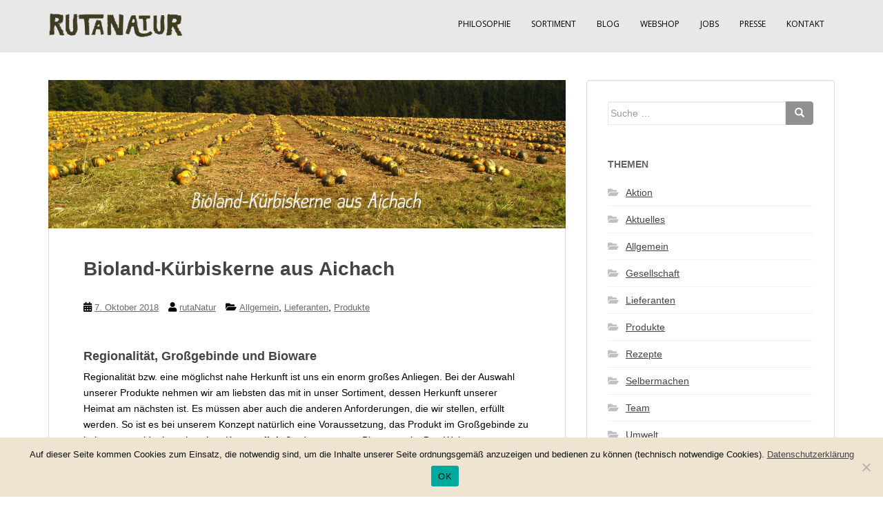

--- FILE ---
content_type: text/html; charset=UTF-8
request_url: https://rutanatur.de/2018-10-bioland-kuerbiskerne-aus-aichach/
body_size: 13770
content:
<!doctype html>
<!--[if !IE]>
<html class="no-js non-ie" lang="de"> <![endif]-->
<!--[if IE 7 ]>
<html class="no-js ie7" lang="de"> <![endif]-->
<!--[if IE 8 ]>
<html class="no-js ie8" lang="de"> <![endif]-->
<!--[if IE 9 ]>
<html class="no-js ie9" lang="de"> <![endif]-->
<!--[if gt IE 9]><!-->
<html class="no-js" lang="de"> <!--<![endif]-->
<head>
<meta charset="UTF-8">
<meta name="viewport" content="width=device-width, initial-scale=1">
<link rel="profile" href="http://gmpg.org/xfn/11">
<link rel="pingback" href="https://rutanatur.de/xmlrpc.php">

<link rel="shortcut icon" href="//rutanatur.de/favicon.ico" type="image/x-icon" />
<!--<link rel="shortcut icon" href="//rutanatur.de/images/android-icon.png" sizes="196x196" />
    <link rel="apple-touch-icon" href="//rutanatur.de/images/apple-touch-icon.png" />-->
<link rel="apple-touch-icon-precomposed" href="//rutanatur.de/images/apple-touch-icon.png" />
<meta name="msapplication-square70x70logo" content="//rutanatur.de/images/smalltile.png" />
<meta name="msapplication-square150x150logo" content="//rutanatur.de/images/mediumtile.png" />
<meta name="msapplication-wide310x150logo" content="//rutanatur.de/images/widetile.png" />
<meta name="msapplication-square310x310logo" content="//rutanatur.de/images/largetile.png" />

<meta name='robots' content='index, follow, max-image-preview:large, max-snippet:-1, max-video-preview:-1' />
	<style>img:is([sizes="auto" i], [sizes^="auto," i]) { contain-intrinsic-size: 3000px 1500px }</style>
	
	<!-- This site is optimized with the Yoast SEO plugin v26.4 - https://yoast.com/wordpress/plugins/seo/ -->
	<title>Bioland-Kürbiskerne aus Aichach - rutaNatur %</title>
	<meta name="description" content="Bioland-Kürbiskerne aus Aichach - Anforderungen erfüllt: Regionalität, Großgebinde, Bioware und angemessener logistischer Aufwand" />
	<link rel="canonical" href="https://rutanatur.de/2018-10-bioland-kuerbiskerne-aus-aichach/" />
	<meta property="og:locale" content="de_DE" />
	<meta property="og:type" content="article" />
	<meta property="og:title" content="Bioland-Kürbiskerne aus Aichach" />
	<meta property="og:description" content="Unverpackte Bioland-Kürbiskerne aus Aichach bei Augsburg" />
	<meta property="og:url" content="https://rutanatur.de/2018-10-bioland-kuerbiskerne-aus-aichach/" />
	<meta property="og:site_name" content="rutaNatur" />
	<meta property="article:publisher" content="https://www.facebook.com/rutanatur" />
	<meta property="article:published_time" content="2018-10-07T10:26:59+00:00" />
	<meta property="article:modified_time" content="2022-11-07T18:44:15+00:00" />
	<meta property="og:image" content="https://rutanatur.de/wp-content/uploads/2018/10/BiolandhofSchmidPeter_1200x630.jpg" />
	<meta property="og:image:width" content="1200" />
	<meta property="og:image:height" content="630" />
	<meta property="og:image:type" content="image/jpeg" />
	<meta name="author" content="rutaNatur" />
	<meta name="twitter:card" content="summary_large_image" />
	<meta name="twitter:description" content="Unverpackte Bioland-Kürbiskerne aus Aichach bei Augsburg" />
	<meta name="twitter:image" content="https://rutanatur.de/wp-content/uploads/2018/10/BiolandhofSchmidPeter_480x480.jpg" />
	<meta name="twitter:creator" content="@rutanatur" />
	<meta name="twitter:site" content="@rutanatur" />
	<meta name="twitter:label1" content="Verfasst von" />
	<meta name="twitter:data1" content="rutaNatur" />
	<meta name="twitter:label2" content="Geschätzte Lesezeit" />
	<meta name="twitter:data2" content="2 Minuten" />
	<script type="application/ld+json" class="yoast-schema-graph">{"@context":"https://schema.org","@graph":[{"@type":"WebPage","@id":"https://rutanatur.de/2018-10-bioland-kuerbiskerne-aus-aichach/","url":"https://rutanatur.de/2018-10-bioland-kuerbiskerne-aus-aichach/","name":"Bioland-Kürbiskerne aus Aichach - rutaNatur %","isPartOf":{"@id":"https://rutanatur.de/#website"},"primaryImageOfPage":{"@id":"https://rutanatur.de/2018-10-bioland-kuerbiskerne-aus-aichach/#primaryimage"},"image":{"@id":"https://rutanatur.de/2018-10-bioland-kuerbiskerne-aus-aichach/#primaryimage"},"thumbnailUrl":"https://rutanatur.de/wp-content/uploads/2018/10/BiolandhofSchmidPeter_Banner.jpg","datePublished":"2018-10-07T10:26:59+00:00","dateModified":"2022-11-07T18:44:15+00:00","author":{"@id":"https://rutanatur.de/#/schema/person/30b43a4fb18cf383e31b23c123513514"},"description":"Bioland-Kürbiskerne aus Aichach - Anforderungen erfüllt: Regionalität, Großgebinde, Bioware und angemessener logistischer Aufwand","breadcrumb":{"@id":"https://rutanatur.de/2018-10-bioland-kuerbiskerne-aus-aichach/#breadcrumb"},"inLanguage":"de","potentialAction":[{"@type":"ReadAction","target":["https://rutanatur.de/2018-10-bioland-kuerbiskerne-aus-aichach/"]}]},{"@type":"ImageObject","inLanguage":"de","@id":"https://rutanatur.de/2018-10-bioland-kuerbiskerne-aus-aichach/#primaryimage","url":"https://rutanatur.de/wp-content/uploads/2018/10/BiolandhofSchmidPeter_Banner.jpg","contentUrl":"https://rutanatur.de/wp-content/uploads/2018/10/BiolandhofSchmidPeter_Banner.jpg","width":1920,"height":550,"caption":"Kürbisernte - Bioland-Kürbiskerne aus Aichach"},{"@type":"BreadcrumbList","@id":"https://rutanatur.de/2018-10-bioland-kuerbiskerne-aus-aichach/#breadcrumb","itemListElement":[{"@type":"ListItem","position":1,"name":"Startseite","item":"https://rutanatur.de/"},{"@type":"ListItem","position":2,"name":"Bioland-Kürbiskerne aus Aichach"}]},{"@type":"WebSite","@id":"https://rutanatur.de/#website","url":"https://rutanatur.de/","name":"rutaNatur","description":"Precycling: Abfallvermeidung bereits beim Einkauf","potentialAction":[{"@type":"SearchAction","target":{"@type":"EntryPoint","urlTemplate":"https://rutanatur.de/?s={search_term_string}"},"query-input":{"@type":"PropertyValueSpecification","valueRequired":true,"valueName":"search_term_string"}}],"inLanguage":"de"},{"@type":"Person","@id":"https://rutanatur.de/#/schema/person/30b43a4fb18cf383e31b23c123513514","name":"rutaNatur","url":"https://rutanatur.de/author/rutanatur/"}]}</script>
	<!-- / Yoast SEO plugin. -->


<link rel="alternate" type="application/rss+xml" title="rutaNatur &raquo; Feed" href="https://rutanatur.de/feed/" />
<link rel="alternate" type="application/rss+xml" title="rutaNatur &raquo; Kommentar-Feed" href="https://rutanatur.de/comments/feed/" />
<link rel="alternate" type="application/rss+xml" title="rutaNatur &raquo; Bioland-Kürbiskerne aus Aichach-Kommentar-Feed" href="https://rutanatur.de/2018-10-bioland-kuerbiskerne-aus-aichach/feed/" />
<link rel='stylesheet' id='wp-block-library-css' href='https://rutanatur.de/wp-includes/css/dist/block-library/style.min.css?ver=6.8.3' type='text/css' media='all' />
<style id='classic-theme-styles-inline-css' type='text/css'>
/*! This file is auto-generated */
.wp-block-button__link{color:#fff;background-color:#32373c;border-radius:9999px;box-shadow:none;text-decoration:none;padding:calc(.667em + 2px) calc(1.333em + 2px);font-size:1.125em}.wp-block-file__button{background:#32373c;color:#fff;text-decoration:none}
</style>
<style id='global-styles-inline-css' type='text/css'>
:root{--wp--preset--aspect-ratio--square: 1;--wp--preset--aspect-ratio--4-3: 4/3;--wp--preset--aspect-ratio--3-4: 3/4;--wp--preset--aspect-ratio--3-2: 3/2;--wp--preset--aspect-ratio--2-3: 2/3;--wp--preset--aspect-ratio--16-9: 16/9;--wp--preset--aspect-ratio--9-16: 9/16;--wp--preset--color--black: #000000;--wp--preset--color--cyan-bluish-gray: #abb8c3;--wp--preset--color--white: #ffffff;--wp--preset--color--pale-pink: #f78da7;--wp--preset--color--vivid-red: #cf2e2e;--wp--preset--color--luminous-vivid-orange: #ff6900;--wp--preset--color--luminous-vivid-amber: #fcb900;--wp--preset--color--light-green-cyan: #7bdcb5;--wp--preset--color--vivid-green-cyan: #00d084;--wp--preset--color--pale-cyan-blue: #8ed1fc;--wp--preset--color--vivid-cyan-blue: #0693e3;--wp--preset--color--vivid-purple: #9b51e0;--wp--preset--gradient--vivid-cyan-blue-to-vivid-purple: linear-gradient(135deg,rgba(6,147,227,1) 0%,rgb(155,81,224) 100%);--wp--preset--gradient--light-green-cyan-to-vivid-green-cyan: linear-gradient(135deg,rgb(122,220,180) 0%,rgb(0,208,130) 100%);--wp--preset--gradient--luminous-vivid-amber-to-luminous-vivid-orange: linear-gradient(135deg,rgba(252,185,0,1) 0%,rgba(255,105,0,1) 100%);--wp--preset--gradient--luminous-vivid-orange-to-vivid-red: linear-gradient(135deg,rgba(255,105,0,1) 0%,rgb(207,46,46) 100%);--wp--preset--gradient--very-light-gray-to-cyan-bluish-gray: linear-gradient(135deg,rgb(238,238,238) 0%,rgb(169,184,195) 100%);--wp--preset--gradient--cool-to-warm-spectrum: linear-gradient(135deg,rgb(74,234,220) 0%,rgb(151,120,209) 20%,rgb(207,42,186) 40%,rgb(238,44,130) 60%,rgb(251,105,98) 80%,rgb(254,248,76) 100%);--wp--preset--gradient--blush-light-purple: linear-gradient(135deg,rgb(255,206,236) 0%,rgb(152,150,240) 100%);--wp--preset--gradient--blush-bordeaux: linear-gradient(135deg,rgb(254,205,165) 0%,rgb(254,45,45) 50%,rgb(107,0,62) 100%);--wp--preset--gradient--luminous-dusk: linear-gradient(135deg,rgb(255,203,112) 0%,rgb(199,81,192) 50%,rgb(65,88,208) 100%);--wp--preset--gradient--pale-ocean: linear-gradient(135deg,rgb(255,245,203) 0%,rgb(182,227,212) 50%,rgb(51,167,181) 100%);--wp--preset--gradient--electric-grass: linear-gradient(135deg,rgb(202,248,128) 0%,rgb(113,206,126) 100%);--wp--preset--gradient--midnight: linear-gradient(135deg,rgb(2,3,129) 0%,rgb(40,116,252) 100%);--wp--preset--font-size--small: 13px;--wp--preset--font-size--medium: 20px;--wp--preset--font-size--large: 36px;--wp--preset--font-size--x-large: 42px;--wp--preset--spacing--20: 0.44rem;--wp--preset--spacing--30: 0.67rem;--wp--preset--spacing--40: 1rem;--wp--preset--spacing--50: 1.5rem;--wp--preset--spacing--60: 2.25rem;--wp--preset--spacing--70: 3.38rem;--wp--preset--spacing--80: 5.06rem;--wp--preset--shadow--natural: 6px 6px 9px rgba(0, 0, 0, 0.2);--wp--preset--shadow--deep: 12px 12px 50px rgba(0, 0, 0, 0.4);--wp--preset--shadow--sharp: 6px 6px 0px rgba(0, 0, 0, 0.2);--wp--preset--shadow--outlined: 6px 6px 0px -3px rgba(255, 255, 255, 1), 6px 6px rgba(0, 0, 0, 1);--wp--preset--shadow--crisp: 6px 6px 0px rgba(0, 0, 0, 1);}:where(.is-layout-flex){gap: 0.5em;}:where(.is-layout-grid){gap: 0.5em;}body .is-layout-flex{display: flex;}.is-layout-flex{flex-wrap: wrap;align-items: center;}.is-layout-flex > :is(*, div){margin: 0;}body .is-layout-grid{display: grid;}.is-layout-grid > :is(*, div){margin: 0;}:where(.wp-block-columns.is-layout-flex){gap: 2em;}:where(.wp-block-columns.is-layout-grid){gap: 2em;}:where(.wp-block-post-template.is-layout-flex){gap: 1.25em;}:where(.wp-block-post-template.is-layout-grid){gap: 1.25em;}.has-black-color{color: var(--wp--preset--color--black) !important;}.has-cyan-bluish-gray-color{color: var(--wp--preset--color--cyan-bluish-gray) !important;}.has-white-color{color: var(--wp--preset--color--white) !important;}.has-pale-pink-color{color: var(--wp--preset--color--pale-pink) !important;}.has-vivid-red-color{color: var(--wp--preset--color--vivid-red) !important;}.has-luminous-vivid-orange-color{color: var(--wp--preset--color--luminous-vivid-orange) !important;}.has-luminous-vivid-amber-color{color: var(--wp--preset--color--luminous-vivid-amber) !important;}.has-light-green-cyan-color{color: var(--wp--preset--color--light-green-cyan) !important;}.has-vivid-green-cyan-color{color: var(--wp--preset--color--vivid-green-cyan) !important;}.has-pale-cyan-blue-color{color: var(--wp--preset--color--pale-cyan-blue) !important;}.has-vivid-cyan-blue-color{color: var(--wp--preset--color--vivid-cyan-blue) !important;}.has-vivid-purple-color{color: var(--wp--preset--color--vivid-purple) !important;}.has-black-background-color{background-color: var(--wp--preset--color--black) !important;}.has-cyan-bluish-gray-background-color{background-color: var(--wp--preset--color--cyan-bluish-gray) !important;}.has-white-background-color{background-color: var(--wp--preset--color--white) !important;}.has-pale-pink-background-color{background-color: var(--wp--preset--color--pale-pink) !important;}.has-vivid-red-background-color{background-color: var(--wp--preset--color--vivid-red) !important;}.has-luminous-vivid-orange-background-color{background-color: var(--wp--preset--color--luminous-vivid-orange) !important;}.has-luminous-vivid-amber-background-color{background-color: var(--wp--preset--color--luminous-vivid-amber) !important;}.has-light-green-cyan-background-color{background-color: var(--wp--preset--color--light-green-cyan) !important;}.has-vivid-green-cyan-background-color{background-color: var(--wp--preset--color--vivid-green-cyan) !important;}.has-pale-cyan-blue-background-color{background-color: var(--wp--preset--color--pale-cyan-blue) !important;}.has-vivid-cyan-blue-background-color{background-color: var(--wp--preset--color--vivid-cyan-blue) !important;}.has-vivid-purple-background-color{background-color: var(--wp--preset--color--vivid-purple) !important;}.has-black-border-color{border-color: var(--wp--preset--color--black) !important;}.has-cyan-bluish-gray-border-color{border-color: var(--wp--preset--color--cyan-bluish-gray) !important;}.has-white-border-color{border-color: var(--wp--preset--color--white) !important;}.has-pale-pink-border-color{border-color: var(--wp--preset--color--pale-pink) !important;}.has-vivid-red-border-color{border-color: var(--wp--preset--color--vivid-red) !important;}.has-luminous-vivid-orange-border-color{border-color: var(--wp--preset--color--luminous-vivid-orange) !important;}.has-luminous-vivid-amber-border-color{border-color: var(--wp--preset--color--luminous-vivid-amber) !important;}.has-light-green-cyan-border-color{border-color: var(--wp--preset--color--light-green-cyan) !important;}.has-vivid-green-cyan-border-color{border-color: var(--wp--preset--color--vivid-green-cyan) !important;}.has-pale-cyan-blue-border-color{border-color: var(--wp--preset--color--pale-cyan-blue) !important;}.has-vivid-cyan-blue-border-color{border-color: var(--wp--preset--color--vivid-cyan-blue) !important;}.has-vivid-purple-border-color{border-color: var(--wp--preset--color--vivid-purple) !important;}.has-vivid-cyan-blue-to-vivid-purple-gradient-background{background: var(--wp--preset--gradient--vivid-cyan-blue-to-vivid-purple) !important;}.has-light-green-cyan-to-vivid-green-cyan-gradient-background{background: var(--wp--preset--gradient--light-green-cyan-to-vivid-green-cyan) !important;}.has-luminous-vivid-amber-to-luminous-vivid-orange-gradient-background{background: var(--wp--preset--gradient--luminous-vivid-amber-to-luminous-vivid-orange) !important;}.has-luminous-vivid-orange-to-vivid-red-gradient-background{background: var(--wp--preset--gradient--luminous-vivid-orange-to-vivid-red) !important;}.has-very-light-gray-to-cyan-bluish-gray-gradient-background{background: var(--wp--preset--gradient--very-light-gray-to-cyan-bluish-gray) !important;}.has-cool-to-warm-spectrum-gradient-background{background: var(--wp--preset--gradient--cool-to-warm-spectrum) !important;}.has-blush-light-purple-gradient-background{background: var(--wp--preset--gradient--blush-light-purple) !important;}.has-blush-bordeaux-gradient-background{background: var(--wp--preset--gradient--blush-bordeaux) !important;}.has-luminous-dusk-gradient-background{background: var(--wp--preset--gradient--luminous-dusk) !important;}.has-pale-ocean-gradient-background{background: var(--wp--preset--gradient--pale-ocean) !important;}.has-electric-grass-gradient-background{background: var(--wp--preset--gradient--electric-grass) !important;}.has-midnight-gradient-background{background: var(--wp--preset--gradient--midnight) !important;}.has-small-font-size{font-size: var(--wp--preset--font-size--small) !important;}.has-medium-font-size{font-size: var(--wp--preset--font-size--medium) !important;}.has-large-font-size{font-size: var(--wp--preset--font-size--large) !important;}.has-x-large-font-size{font-size: var(--wp--preset--font-size--x-large) !important;}
:where(.wp-block-post-template.is-layout-flex){gap: 1.25em;}:where(.wp-block-post-template.is-layout-grid){gap: 1.25em;}
:where(.wp-block-columns.is-layout-flex){gap: 2em;}:where(.wp-block-columns.is-layout-grid){gap: 2em;}
:root :where(.wp-block-pullquote){font-size: 1.5em;line-height: 1.6;}
</style>
<link rel='stylesheet' id='cptch_stylesheet-css' href='https://rutanatur.de/wp-content/plugins/captcha/css/front_end_style.css?ver=4.4.5' type='text/css' media='all' />
<link rel='stylesheet' id='dashicons-css' href='https://rutanatur.de/wp-includes/css/dashicons.min.css?ver=6.8.3' type='text/css' media='all' />
<link rel='stylesheet' id='cptch_desktop_style-css' href='https://rutanatur.de/wp-content/plugins/captcha/css/desktop_style.css?ver=4.4.5' type='text/css' media='all' />
<link rel='stylesheet' id='cookie-notice-front-css' href='https://rutanatur.de/wp-content/plugins/cookie-notice/css/front.min.css?ver=2.5.9' type='text/css' media='all' />
<link rel='stylesheet' id='mashsb-styles-css' href='https://rutanatur.de/wp-content/plugins/mashsharer/assets/css/mashsb.min.css?ver=4.0.47' type='text/css' media='all' />
<style id='mashsb-styles-inline-css' type='text/css'>
.mashsb-count {color:#cccccc;}
        [class^="mashicon-"], .onoffswitch-label, .onoffswitch2-label, .onoffswitch {
            border-radius: 3px;
        }@media only screen and (min-width:568px){.mashsb-buttons a {min-width: 1px;}}[class^="mashicon-"] .text, [class*=" mashicon-"] .text { 
font-size: 12px; 
}
 [class^="mashicon-"] .icon:before, [class*=" mashicon-"] .icon:before {
 font-size: 12px;
 }
.mashsb-box .mashsb-buttons a{
 font-size:12px;
padding: 4px !important;
}
[class*=" mashicon-"] {
padding: 12px;
}
</style>
<link rel='stylesheet' id='sparkling-bootstrap-css' href='https://rutanatur.de/wp-content/themes/sparkling/assets/css/bootstrap.min.css?ver=6.8.3' type='text/css' media='all' />
<link rel='stylesheet' id='sparkling-icons-css' href='https://rutanatur.de/wp-content/themes/sparkling/assets/css/fontawesome-all.min.css?ver=5.1.1.' type='text/css' media='all' />
<link rel='stylesheet' id='sparkling-fonts-css' href='https://rutanatur.de/wp-content/uploads/fonts/4ffd0d492e7830461f5e101345c75810/font.css?v=1708361776' type='text/css' media='all' />
<link rel='stylesheet' id='parent-style-css' href='https://rutanatur.de/wp-content/themes/sparkling/style.css?ver=6.8.3' type='text/css' media='all' />
<link rel='stylesheet' id='child-style-css' href='https://rutanatur.de/wp-content/themes/sparkling-child/style.css?ver=6.8.3' type='text/css' media='all' />
<script type="text/javascript" src="https://rutanatur.de/wp-includes/js/jquery/jquery.min.js?ver=3.7.1" id="jquery-core-js"></script>
<script type="text/javascript" src="https://rutanatur.de/wp-includes/js/jquery/jquery-migrate.min.js?ver=3.4.1" id="jquery-migrate-js"></script>
<script type="text/javascript" id="cookie-notice-front-js-before">
/* <![CDATA[ */
var cnArgs = {"ajaxUrl":"https:\/\/rutanatur.de\/wp-admin\/admin-ajax.php","nonce":"f1def77489","hideEffect":"none","position":"bottom","onScroll":false,"onScrollOffset":100,"onClick":false,"cookieName":"cookie_notice_accepted","cookieTime":2592000,"cookieTimeRejected":2592000,"globalCookie":false,"redirection":false,"cache":false,"revokeCookies":false,"revokeCookiesOpt":"automatic"};
/* ]]> */
</script>
<script type="text/javascript" src="https://rutanatur.de/wp-content/plugins/cookie-notice/js/front.min.js?ver=2.5.9" id="cookie-notice-front-js"></script>
<script type="text/javascript" id="mashsb-js-extra">
/* <![CDATA[ */
var mashsb = {"shares":"0","round_shares":"","animate_shares":"0","dynamic_buttons":"0","share_url":"https:\/\/rutanatur.de\/2018-10-bioland-kuerbiskerne-aus-aichach\/","title":"Bioland-K%C3%BCrbiskerne+aus+Aichach","image":"https:\/\/rutanatur.de\/wp-content\/uploads\/2018\/10\/BiolandhofSchmidPeter_Banner.jpg","desc":"Regionalit\u00e4t, Gro\u00dfgebinde und Bioware\nRegionalit\u00e4t bzw. eine m\u00f6glichst nahe Herkunft ist uns ein enorm gro\u00dfes Anliegen. Bei der Auswahl unserer Produkte nehmen wir am liebsten das mit in unser Sortiment, dessen Herkunft unserer Heimat am n\u00e4chsten \u2026","hashtag":"","subscribe":"content","subscribe_url":"","activestatus":"1","singular":"1","twitter_popup":"1","refresh":"0","nonce":"0352c59b0b","postid":"2161","servertime":"1765341726","ajaxurl":"https:\/\/rutanatur.de\/wp-admin\/admin-ajax.php"};
/* ]]> */
</script>
<script type="text/javascript" src="https://rutanatur.de/wp-content/plugins/mashsharer/assets/js/mashsb.min.js?ver=4.0.47" id="mashsb-js"></script>
<script type="text/javascript" src="https://rutanatur.de/wp-content/themes/sparkling/assets/js/vendor/bootstrap.min.js?ver=6.8.3" id="sparkling-bootstrapjs-js"></script>
<script type="text/javascript" src="https://rutanatur.de/wp-content/themes/sparkling/assets/js/functions.js?ver=20180503" id="sparkling-functions-js"></script>
<link rel="https://api.w.org/" href="https://rutanatur.de/wp-json/" /><link rel="alternate" title="JSON" type="application/json" href="https://rutanatur.de/wp-json/wp/v2/posts/2161" /><link rel="EditURI" type="application/rsd+xml" title="RSD" href="https://rutanatur.de/xmlrpc.php?rsd" />
<meta name="generator" content="WordPress 6.8.3" />
<link rel='shortlink' href='https://rutanatur.de/?p=2161' />
<link rel="alternate" title="oEmbed (JSON)" type="application/json+oembed" href="https://rutanatur.de/wp-json/oembed/1.0/embed?url=https%3A%2F%2Frutanatur.de%2F2018-10-bioland-kuerbiskerne-aus-aichach%2F" />
<link rel="alternate" title="oEmbed (XML)" type="text/xml+oembed" href="https://rutanatur.de/wp-json/oembed/1.0/embed?url=https%3A%2F%2Frutanatur.de%2F2018-10-bioland-kuerbiskerne-aus-aichach%2F&#038;format=xml" />
<!-- Analytics by WP Statistics - https://wp-statistics.com -->
<style type="text/css">.entry-content {font-size:14px}</style>		<style type="text/css">
				.navbar > .container .navbar-brand {
			color: #dadada;
		}
		</style>
	<style type="text/css" id="custom-background-css">
body.custom-background { background-color: #ffffff; }
</style>
			<style type="text/css" id="wp-custom-css">
			.font-small {
	font-size:small;
}
.font-large {
	font-size:large;
}		</style>
		
</head>

<body class="wp-singular post-template-default single single-post postid-2161 single-format-standard custom-background wp-theme-sparkling wp-child-theme-sparkling-child cookies-not-set group-blog">
<a class="sr-only sr-only-focusable" href="#content">Skip to main content</a>
<div id="page" class="hfeed site">

	<header id="masthead" class="site-header" role="banner">
		<nav class="navbar navbar-default navbar-fixed-top" role="navigation">
			<div class="container">
				<div class="row">
					<div class="site-navigation-inner col-sm-12">
						<div class="navbar-header">
							<button type="button" class="btn navbar-toggle" data-toggle="collapse" data-target=".navbar-ex1-collapse">
								<span class="sr-only">Toggle navigation</span>
								<span class="icon-bar"></span>
								<span class="icon-bar"></span>
								<span class="icon-bar"></span>
							</button>

							
							<div id="logo">
								<a href="https://rutanatur.de/"><img src="https://rutanatur.de/wp-content/uploads/2018/05/header3.png"  height="76" width="196" alt="rutaNatur"/></a>
							</div><!-- end of #logo -->

							
							
						</div>
						<div class="collapse navbar-collapse navbar-ex1-collapse"><ul id="menu-main" class="nav navbar-nav"><li id="menu-item-6019" class="menu-item menu-item-type-post_type menu-item-object-page menu-item-6019"><a href="https://rutanatur.de/philosophie/">Philosophie</a></li>
<li id="menu-item-6020" class="menu-item menu-item-type-post_type menu-item-object-page menu-item-6020"><a href="https://rutanatur.de/sortiment/">Sortiment</a></li>
<li id="menu-item-6021" class="menu-item menu-item-type-taxonomy menu-item-object-category menu-item-6021"><a href="https://rutanatur.de/category/aktuelles/">Blog</a></li>
<li id="menu-item-6022" class="menu-item menu-item-type-custom menu-item-object-custom menu-item-6022"><a href="https://rutanatur.shop/">Webshop</a></li>
<li id="menu-item-6126" class="menu-item menu-item-type-post_type menu-item-object-page menu-item-6126"><a href="https://rutanatur.de/jobs/">Jobs</a></li>
<li id="menu-item-6024" class="menu-item menu-item-type-post_type menu-item-object-page menu-item-6024"><a href="https://rutanatur.de/presse/">Presse</a></li>
<li id="menu-item-6025" class="menu-item menu-item-type-post_type menu-item-object-page menu-item-6025"><a href="https://rutanatur.de/kontakt/">Kontakt</a></li>
</ul></div>					</div>
				</div>
			</div>
		</nav><!-- .site-navigation -->
	</header><!-- #masthead -->

	<div id="content" class="site-content">

		<div class="top-section">
								</div>

		<div class="container main-content-area">
            			<div class="row side-pull-left">
				<div class="main-content-inner col-sm-12 col-md-8">
	<div id="primary" class="content-area">
		<main id="main" class="site-main" role="main">

		<article id="post-2161" class="post-2161 post type-post status-publish format-standard has-post-thumbnail hentry category-allgemein category-lieferanten category-produkte tag-heimischer-anbau tag-landwirtschaft tag-nachhaltigkeit tag-regionalitaet">
	<img width="750" height="215" src="https://rutanatur.de/wp-content/uploads/2018/10/BiolandhofSchmidPeter_Banner.jpg" class="single-featured wp-post-image" alt="Kürbisernte - Bioland-Kürbiskerne aus Aichach" decoding="async" fetchpriority="high" />	<div class="post-inner-content">
		<header class="entry-header page-header">

			<h1 class="entry-title ">Bioland-Kürbiskerne aus Aichach</h1>

			<div class="entry-meta">
				<span class="posted-on"><i class="fa fa-calendar-alt"></i> <a href="https://rutanatur.de/2018-10-bioland-kuerbiskerne-aus-aichach/" rel="bookmark"><time class="entry-date published" datetime="2018-10-07T12:26:59+02:00">7. Oktober 2018</time><time class="updated" datetime="2022-11-07T19:44:15+01:00">7. November 2022</time></a></span><span class="byline"> <i class="fa fa-user"></i> <span class="author vcard"><a class="url fn n" href="https://rutanatur.de/author/rutanatur/">rutaNatur</a></span></span>
								<span class="cat-links"><i class="fa fa-folder-open"></i>
				 <a href="https://rutanatur.de/category/allgemein/" rel="category tag">Allgemein</a>, <a href="https://rutanatur.de/category/lieferanten/" rel="category tag">Lieferanten</a>, <a href="https://rutanatur.de/category/produkte/" rel="category tag">Produkte</a>				</span>
								
			</div><!-- .entry-meta -->
		</header><!-- .entry-header -->

		<div class="entry-content">
			<h2>Regionalität, Großgebinde und Bioware</h2>
<p>Regionalität bzw. eine möglichst nahe Herkunft ist uns ein enorm großes Anliegen. Bei der Auswahl unserer Produkte nehmen wir am liebsten das mit in unser Sortiment, dessen Herkunft unserer Heimat am nächsten ist. Es müssen aber auch die anderen Anforderungen, die wir stellen, erfüllt werden. So ist es bei unserem Konzept natürlich eine Voraussetzung, das Produkt im Großgebinde zu bekommen &#8211; idealerweise ohne Kunststoff. Außerdem muss es Bioware sein. Des Weiteren muss unsere Logistik überschaubar und ökologisch bleiben. Unsere neuen Bioland-Kürbiskerne aus Aichach erfüllen alle unserer Anforderungen.</p>
<p><img decoding="async" class="alignnone wp-image-2166 size-full" style="float: left; padding-right: 0.4em; padding-bottom: 0.1em;" src="https://rutanatur.de/wp-content/uploads/2018/10/BiolandhofSchmidPeter.jpg" alt="Kürbisernte - Bioland-Kürbiskerne aus Aichach" width="360" height="480" />Unsere großen Ansprüche, doch auch klimatische und wirtschaftliche Gründe, die wir nicht beeinflussen können, machen es nicht immer einfach Lebensmittel und andere Erzeugnisse aus der Nähe zu beziehen.</p>
<p>Bei unserer doch recht großen Auswahl an Produkten, müssen wir in manchen Fällen auch immer einmal wieder Kompromisse eingehen, bis sich etwas anderes auftut. Sie können sich vorstellen, wie groß die Freude ist, wenn sich dann plötzlich eine bessere Möglichkeit ergibt, die zuerst nicht da war. Wir arbeiten stetig hart daran.</p>
<h2>Bioland-Kürbiskerne aus Aichach</h2>
<p>Unsere ersten Kürbiskerne kamen aus China, die nächsten schon aus Österreich und die jetzigen nun aus Aichach bei Augsburg und sind sogar noch BIOLAND-zertifiziert. Wir meinen, dieser Werdegang kann sich sehen lassen.</p>
<p>Freuen Sie sich mit uns und probieren die neuen Kürbiskerne aus Aichach! 🙂</p>

<aside class="mashsb-container mashsb-main "><div class="mashsb-box"><div class="mashsb-buttons"><a class="mashicon-facebook mash-small mashsb-noshadow" href="https://www.facebook.com/sharer.php?u=https%3A%2F%2Frutanatur.de%2F2018-10-bioland-kuerbiskerne-aus-aichach%2F" target="_top" rel="nofollow"><span class="icon"></span><span class="text">Teilen</span></a><a class="mashicon-twitter mash-small mashsb-noshadow" href="https://twitter.com/intent/tweet?text=%23Bioland%20%23K%C3%BCrbiskerne%20aus%20%23Aichach%20bei%20%23Augsburg%20-%20mehr%20%23Regionalit%C3%A4t%20geht%20nicht%20und%20das%20%23plastikfrei%20und%20%23unverpackt&amp;url=https://rutanatur.de/2018-10-bioland-kuerbiskerne-aus-aichach/" target="_top" rel="nofollow"><span class="icon"></span><span class="text">Twittern</span></a><div class="onoffswitch2 mash-small mashsb-noshadow" style="display:none"></div></div></div>
                    <div style="clear:both"></div><div class="mashsb-toggle-container"></div></aside>
            <!-- Share buttons made by mashshare.net - Version: 4.0.47-->
					</div><!-- .entry-content -->

		<footer class="entry-meta">

					  <!-- tags -->
		  <div class="tagcloud">

				<a href="https://rutanatur.de/tag/heimischer-anbau/">Heimischer Anbau</a> <a href="https://rutanatur.de/tag/landwirtschaft/">Landwirtschaft</a> <a href="https://rutanatur.de/tag/nachhaltigkeit/">Nachhaltigkeit</a> <a href="https://rutanatur.de/tag/regionalitaet/">Regionalität</a> 
		  </div>
		  <!-- end tags -->
			
		</footer><!-- .entry-meta -->
	</div>

	
</article><!-- #post-## -->

<div id="comments" class="comments-area">

		<div id="respond" class="comment-respond">
		<h3 id="reply-title" class="comment-reply-title">Schreibe einen Kommentar <small><a rel="nofollow" id="cancel-comment-reply-link" href="/2018-10-bioland-kuerbiskerne-aus-aichach/#respond" style="display:none;">Antwort abbrechen</a></small></h3><form action="https://rutanatur.de/wp-comments-post.php" method="post" id="commentform" class="comment-form"><p class="comment-notes"><span id="email-notes">Deine E-Mail-Adresse wird nicht veröffentlicht.</span> <span class="required-field-message">Erforderliche Felder sind mit <span class="required">*</span> markiert</span></p><p class="comment-form-comment"><label for="comment">Kommentar <span class="required">*</span></label> <textarea id="comment" name="comment" cols="45" rows="8" maxlength="65525" required></textarea></p><p class="comment-form-author"><label for="author">Name <span class="required">*</span></label> <input id="author" name="author" type="text" value="" size="30" maxlength="245" autocomplete="name" required /></p>
<p class="comment-form-email"><label for="email">E-Mail <span class="required">*</span></label> <input id="email" name="email" type="email" value="" size="30" maxlength="100" aria-describedby="email-notes" autocomplete="email" required /></p>
<p class="comment-form-url"><label for="url">Website</label> <input id="url" name="url" type="url" value="" size="30" maxlength="200" autocomplete="url" /></p>
<p class="cptch_block"><span class="cptch_wrap cptch_math_actions">
				<label class="cptch_label" for="cptch_input_50"><span class="cptch_span">3</span>
					<span class="cptch_span">&nbsp;&minus;&nbsp;</span>
					<span class="cptch_span">eins</span>
					<span class="cptch_span">&nbsp;=&nbsp;</span>
					<span class="cptch_span"><input id="cptch_input_50" class="cptch_input cptch_wp_comments" type="text" autocomplete="off" name="cptch_number" value="" maxlength="2" size="2" aria-required="true" required="required" style="margin-bottom:0;display:inline;font-size: 12px;width: 40px;" /></span>
					<input type="hidden" name="cptch_result" value="epU=" /><input type="hidden" name="cptch_time" value="1765341726" />
					<input type="hidden" name="cptch_form" value="wp_comments" />
				</label><span class="cptch_reload_button_wrap hide-if-no-js">
					<noscript>
						<style type="text/css">
							.hide-if-no-js {
								display: none !important;
							}
						</style>
					</noscript>
					<span class="cptch_reload_button dashicons dashicons-update"></span>
				</span></span></p><p class="form-submit"><input name="submit" type="submit" id="submit" class="submit" value="Kommentar abschicken" /> <input type='hidden' name='comment_post_ID' value='2161' id='comment_post_ID' />
<input type='hidden' name='comment_parent' id='comment_parent' value='0' />
</p></form>	</div><!-- #respond -->
	
</div><!-- #comments -->

	<nav class="navigation post-navigation" aria-label="Beiträge">
		<h2 class="screen-reader-text">Beitrags-Navigation</h2>
		<div class="nav-links"><div class="nav-previous"><a href="https://rutanatur.de/2018-10-05-kaesetage-demeter-bergkaese/" rel="prev"><i class="fa fa-chevron-left"></i> <span class="post-title">Käsetage: Demeter-Bergkäse</span></a></div><div class="nav-next"><a href="https://rutanatur.de/muell-vermeiden-sauberen-strom-beziehen-einkaufsgutschein-sichern/" rel="next"><span class="post-title">Müll vermeiden &#8211; sauberen Strom beziehen &#8211; Einkaufsgutschein sichern <i class="fa fa-chevron-right"></i></span></a></div></div>
	</nav>
		</main><!-- #main -->
	</div><!-- #primary -->

</div><!-- close .main-content-inner -->
<div id="secondary" class="widget-area col-sm-12 col-md-4" role="complementary">
	<div class="well">
				<aside id="search-2" class="widget widget_search">
<form role="search" method="get" class="form-search" action="https://rutanatur.de/">
  <div class="input-group">
	  <label class="screen-reader-text" for="s">Suche nach:</label>
	<input type="text" class="form-control search-query" placeholder="Suche &hellip;" value="" name="s" title="Suche nach:" />
	<span class="input-group-btn">
	  <button type="submit" class="btn btn-default" name="submit" id="searchsubmit" value="Suchen"><span class="glyphicon glyphicon-search"></span></button>
	</span>
  </div>
</form>
</aside><aside id="categories-2" class="widget widget_categories"><h3 class="widget-title">Themen</h3>
			<ul>
					<li class="cat-item cat-item-64"><a href="https://rutanatur.de/category/aktion/">Aktion</a>
</li>
	<li class="cat-item cat-item-12"><a href="https://rutanatur.de/category/aktuelles/">Aktuelles</a>
</li>
	<li class="cat-item cat-item-1"><a href="https://rutanatur.de/category/allgemein/">Allgemein</a>
</li>
	<li class="cat-item cat-item-80"><a href="https://rutanatur.de/category/gesellschaft/">Gesellschaft</a>
</li>
	<li class="cat-item cat-item-17"><a href="https://rutanatur.de/category/lieferanten/">Lieferanten</a>
</li>
	<li class="cat-item cat-item-25"><a href="https://rutanatur.de/category/produkte/">Produkte</a>
</li>
	<li class="cat-item cat-item-23"><a href="https://rutanatur.de/category/rezepte/">Rezepte</a>
</li>
	<li class="cat-item cat-item-26"><a href="https://rutanatur.de/category/selbermachen/">Selbermachen</a>
</li>
	<li class="cat-item cat-item-28"><a href="https://rutanatur.de/category/team/">Team</a>
</li>
	<li class="cat-item cat-item-21"><a href="https://rutanatur.de/category/umwelt/">Umwelt</a>
</li>
	<li class="cat-item cat-item-101"><a href="https://rutanatur.de/category/unterstuetzung/">Unterstützung</a>
</li>
	<li class="cat-item cat-item-24"><a href="https://rutanatur.de/category/veranstaltungen/">Veranstaltungen</a>
</li>
			</ul>

			</aside><aside id="tag_cloud-2" class="widget widget_tag_cloud"><h3 class="widget-title">Schlagwörter</h3><div class="tagcloud"><a href="https://rutanatur.de/tag/abfallvermeidung/" class="tag-cloud-link tag-link-39 tag-link-position-1" style="font-size: 17.371900826446pt;" aria-label="Abfallvermeidung (12 Einträge)">Abfallvermeidung</a>
<a href="https://rutanatur.de/tag/analoge-infrastruktur-unterstuetzen/" class="tag-cloud-link tag-link-103 tag-link-position-2" style="font-size: 12.628099173554pt;" aria-label="Analoge Infrastruktur unterstützen (4 Einträge)">Analoge Infrastruktur unterstützen</a>
<a href="https://rutanatur.de/tag/besuch/" class="tag-cloud-link tag-link-58 tag-link-position-3" style="font-size: 13.553719008264pt;" aria-label="Besuch (5 Einträge)">Besuch</a>
<a href="https://rutanatur.de/tag/do-it-yourself/" class="tag-cloud-link tag-link-118 tag-link-position-4" style="font-size: 8pt;" aria-label="Do it yourself (1 Eintrag)">Do it yourself</a>
<a href="https://rutanatur.de/tag/ewav/" class="tag-cloud-link tag-link-45 tag-link-position-5" style="font-size: 12.628099173554pt;" aria-label="EWAV (4 Einträge)">EWAV</a>
<a href="https://rutanatur.de/tag/fairness/" class="tag-cloud-link tag-link-54 tag-link-position-6" style="font-size: 10.082644628099pt;" aria-label="Fairness (2 Einträge)">Fairness</a>
<a href="https://rutanatur.de/tag/familienunternehmen/" class="tag-cloud-link tag-link-93 tag-link-position-7" style="font-size: 15.520661157025pt;" aria-label="Familienunternehmen (8 Einträge)">Familienunternehmen</a>
<a href="https://rutanatur.de/tag/feste-feiern/" class="tag-cloud-link tag-link-117 tag-link-position-8" style="font-size: 8pt;" aria-label="Feste feiern (1 Eintrag)">Feste feiern</a>
<a href="https://rutanatur.de/tag/gemeinschaft/" class="tag-cloud-link tag-link-69 tag-link-position-9" style="font-size: 17.834710743802pt;" aria-label="Gemeinschaft (13 Einträge)">Gemeinschaft</a>
<a href="https://rutanatur.de/tag/gewinnspiel/" class="tag-cloud-link tag-link-116 tag-link-position-10" style="font-size: 8pt;" aria-label="Gewinnspiel (1 Eintrag)">Gewinnspiel</a>
<a href="https://rutanatur.de/tag/heimischer-anbau/" class="tag-cloud-link tag-link-62 tag-link-position-11" style="font-size: 16.099173553719pt;" aria-label="Heimischer Anbau (9 Einträge)">Heimischer Anbau</a>
<a href="https://rutanatur.de/tag/herzensprojekt/" class="tag-cloud-link tag-link-94 tag-link-position-12" style="font-size: 14.363636363636pt;" aria-label="Herzensprojekt (6 Einträge)">Herzensprojekt</a>
<a href="https://rutanatur.de/tag/hilfe-die-ankommt/" class="tag-cloud-link tag-link-65 tag-link-position-13" style="font-size: 12.628099173554pt;" aria-label="Hilfe die ankommt (4 Einträge)">Hilfe die ankommt</a>
<a href="https://rutanatur.de/tag/innenstadt-retten/" class="tag-cloud-link tag-link-89 tag-link-position-14" style="font-size: 12.628099173554pt;" aria-label="Innenstadt retten (4 Einträge)">Innenstadt retten</a>
<a href="https://rutanatur.de/tag/international-vernetzt/" class="tag-cloud-link tag-link-115 tag-link-position-15" style="font-size: 8pt;" aria-label="international vernetzt (1 Eintrag)">international vernetzt</a>
<a href="https://rutanatur.de/tag/interview/" class="tag-cloud-link tag-link-60 tag-link-position-16" style="font-size: 12.628099173554pt;" aria-label="Interview (4 Einträge)">Interview</a>
<a href="https://rutanatur.de/tag/jeder-schritt-zaehlt/" class="tag-cloud-link tag-link-91 tag-link-position-17" style="font-size: 12.628099173554pt;" aria-label="Jeder Schritt zählt (4 Einträge)">Jeder Schritt zählt</a>
<a href="https://rutanatur.de/tag/kleine-laeden-unterstuetzen/" class="tag-cloud-link tag-link-92 tag-link-position-18" style="font-size: 14.363636363636pt;" aria-label="Kleine Läden unterstützen (6 Einträge)">Kleine Läden unterstützen</a>
<a href="https://rutanatur.de/tag/kooperation/" class="tag-cloud-link tag-link-107 tag-link-position-19" style="font-size: 11.471074380165pt;" aria-label="Kooperation (3 Einträge)">Kooperation</a>
<a href="https://rutanatur.de/tag/landwirtschaft/" class="tag-cloud-link tag-link-63 tag-link-position-20" style="font-size: 18.181818181818pt;" aria-label="Landwirtschaft (14 Einträge)">Landwirtschaft</a>
<a href="https://rutanatur.de/tag/lebendige-stadt/" class="tag-cloud-link tag-link-79 tag-link-position-21" style="font-size: 14.363636363636pt;" aria-label="Lebendige Stadt (6 Einträge)">Lebendige Stadt</a>
<a href="https://rutanatur.de/tag/lieblingsladen/" class="tag-cloud-link tag-link-90 tag-link-position-22" style="font-size: 12.628099173554pt;" aria-label="Lieblingsladen (4 Einträge)">Lieblingsladen</a>
<a href="https://rutanatur.de/tag/menschlichkeit/" class="tag-cloud-link tag-link-70 tag-link-position-23" style="font-size: 16.561983471074pt;" aria-label="Menschlichkeit (10 Einträge)">Menschlichkeit</a>
<a href="https://rutanatur.de/tag/nachbarschaft/" class="tag-cloud-link tag-link-81 tag-link-position-24" style="font-size: 13.553719008264pt;" aria-label="Nachbarschaft (5 Einträge)">Nachbarschaft</a>
<a href="https://rutanatur.de/tag/nachhaltigkeit/" class="tag-cloud-link tag-link-55 tag-link-position-25" style="font-size: 22pt;" aria-label="Nachhaltigkeit (31 Einträge)">Nachhaltigkeit</a>
<a href="https://rutanatur.de/tag/plastikfasten/" class="tag-cloud-link tag-link-51 tag-link-position-26" style="font-size: 11.471074380165pt;" aria-label="Plastikfasten (3 Einträge)">Plastikfasten</a>
<a href="https://rutanatur.de/tag/refill/" class="tag-cloud-link tag-link-59 tag-link-position-27" style="font-size: 10.082644628099pt;" aria-label="Refill (2 Einträge)">Refill</a>
<a href="https://rutanatur.de/tag/regional-einkaufen/" class="tag-cloud-link tag-link-73 tag-link-position-28" style="font-size: 14.363636363636pt;" aria-label="Regional einkaufen (6 Einträge)">Regional einkaufen</a>
<a href="https://rutanatur.de/tag/regionalitaet/" class="tag-cloud-link tag-link-53 tag-link-position-29" style="font-size: 17.371900826446pt;" aria-label="Regionalität (12 Einträge)">Regionalität</a>
<a href="https://rutanatur.de/tag/sag-nein-zu-plastik/" class="tag-cloud-link tag-link-102 tag-link-position-30" style="font-size: 14.363636363636pt;" aria-label="Sag nein zu Plastik (6 Einträge)">Sag nein zu Plastik</a>
<a href="https://rutanatur.de/tag/saisonal-einkaufen/" class="tag-cloud-link tag-link-82 tag-link-position-31" style="font-size: 10.082644628099pt;" aria-label="Saisonal einkaufen (2 Einträge)">Saisonal einkaufen</a>
<a href="https://rutanatur.de/tag/slow-food/" class="tag-cloud-link tag-link-108 tag-link-position-32" style="font-size: 10.082644628099pt;" aria-label="Slow Food (2 Einträge)">Slow Food</a>
<a href="https://rutanatur.de/tag/solidaritaet/" class="tag-cloud-link tag-link-66 tag-link-position-33" style="font-size: 16.561983471074pt;" aria-label="Solidarität (10 Einträge)">Solidarität</a>
<a href="https://rutanatur.de/tag/soziale-naehe/" class="tag-cloud-link tag-link-78 tag-link-position-34" style="font-size: 14.942148760331pt;" aria-label="Soziale Nähe (7 Einträge)">Soziale Nähe</a>
<a href="https://rutanatur.de/tag/soziales-engagement/" class="tag-cloud-link tag-link-83 tag-link-position-35" style="font-size: 11.471074380165pt;" aria-label="Soziales Engagement (3 Einträge)">Soziales Engagement</a>
<a href="https://rutanatur.de/tag/tradition/" class="tag-cloud-link tag-link-120 tag-link-position-36" style="font-size: 8pt;" aria-label="Tradition (1 Eintrag)">Tradition</a>
<a href="https://rutanatur.de/tag/umweltschutz/" class="tag-cloud-link tag-link-71 tag-link-position-37" style="font-size: 18.181818181818pt;" aria-label="Umweltschutz (14 Einträge)">Umweltschutz</a>
<a href="https://rutanatur.de/tag/unverpackt/" class="tag-cloud-link tag-link-112 tag-link-position-38" style="font-size: 12.628099173554pt;" aria-label="unverpackt (4 Einträge)">unverpackt</a>
<a href="https://rutanatur.de/tag/verkostung/" class="tag-cloud-link tag-link-50 tag-link-position-39" style="font-size: 10.082644628099pt;" aria-label="Verkostung (2 Einträge)">Verkostung</a>
<a href="https://rutanatur.de/tag/welt-retten/" class="tag-cloud-link tag-link-88 tag-link-position-40" style="font-size: 14.942148760331pt;" aria-label="Welt retten (7 Einträge)">Welt retten</a>
<a href="https://rutanatur.de/tag/wir-gestalten-zukunft/" class="tag-cloud-link tag-link-75 tag-link-position-41" style="font-size: 14.942148760331pt;" aria-label="Wir gestalten Zukunft (7 Einträge)">Wir gestalten Zukunft</a>
<a href="https://rutanatur.de/tag/wir-halten-zusammen/" class="tag-cloud-link tag-link-113 tag-link-position-42" style="font-size: 11.471074380165pt;" aria-label="Wir halten zusammen (3 Einträge)">Wir halten zusammen</a>
<a href="https://rutanatur.de/tag/wir-sind-viele/" class="tag-cloud-link tag-link-72 tag-link-position-43" style="font-size: 11.471074380165pt;" aria-label="Wir sind viele (3 Einträge)">Wir sind viele</a>
<a href="https://rutanatur.de/tag/zero-waste-international/" class="tag-cloud-link tag-link-114 tag-link-position-44" style="font-size: 8pt;" aria-label="Zero Waste International (1 Eintrag)">Zero Waste International</a>
<a href="https://rutanatur.de/tag/zusammenhalt/" class="tag-cloud-link tag-link-68 tag-link-position-45" style="font-size: 17.371900826446pt;" aria-label="Zusammenhalt (12 Einträge)">Zusammenhalt</a></div>
</aside><aside id="sparkling-social-2" class="widget sparkling-social"><h3 class="widget-title">Besuche uns auch auf</h3>
		<!-- social icons -->
		<div class="social-icons sticky-sidebar-social">

			<nav id="menu-social" class="social-icons"><ul id="menu-social-items" class="social-menu"><li id="menu-item-84" class="menu-item menu-item-type-custom menu-item-object-custom menu-item-84"><a href="https://www.facebook.com/rutanatur"><i class="social_icon"><span>&nbsp;facebook</span></i></a></li>
<li id="menu-item-501" class="menu-item menu-item-type-custom menu-item-object-custom menu-item-501"><a href="https://www.instagram.com/_rutanatur_/"><i class="social_icon"><span>&nbsp;instagram</span></i></a></li>
<li id="menu-item-500" class="menu-item menu-item-type-custom menu-item-object-custom menu-item-500"><a href="https://twitter.com/rutanatur"><i class="social_icon"><span>&nbsp;twitter</span></i></a></li>
</ul></nav>
		</div><!-- end social icons -->
		</aside><aside id="block-7" class="widget widget_block widget_text">
<p></p>
</aside>	</div>
</div><!-- #secondary -->
		</div><!-- close .row -->
	</div><!-- close .container -->
</div><!-- close .site-content -->

	<div id="footer-area">
		<div class="container footer-inner">
			<div class="row">
				
	
	<div class="footer-widget-area">
				<div class="col-sm-4 footer-widget" role="complementary">
			<div id="text-3" class="widget widget_text"><h3 class="widgettitle">So finden Sie uns</h3>			<div class="textwidget">Prinzregentenstraße 7<br />
86150 Augsburg<br />
Tel. (0821)&nbsp;5082&nbsp;9448<br />
<a href="http://rutanatur.de/kontakt/#karte">Karte</a><br />
</div>
		</div>		</div><!-- .widget-area .first -->
		
				<div class="col-sm-4 footer-widget" role="complementary">
			<div id="text-5" class="widget widget_text"><h3 class="widgettitle">Öffnungszeiten</h3>			<div class="textwidget"><table style="width: auto;">
<tbody>
<tr>
<td>Mo&nbsp;-&nbsp;Fr:&nbsp;</td>
<td>10:00-18:30 Uhr</td>
</tr>
<tr>
<td>Sa:</td>
<td>10:00-15:00 Uhr</td>
</tr>
</tbody>
</table></div>
		</div>		</div><!-- .widget-area .second -->
		
				<div class="col-sm-4 footer-widget" role="complementary">
			<div id="text-6" class="widget widget_text"><h3 class="widgettitle">Info</h3>			<div class="textwidget"><a href="http://rutanatur.de/kontakt/">Kontakt</a><br />
<a href="http://rutanatur.de/datenschutz/">Datenschutz</a><br />
<a href="http://rutanatur.de/impressum/">Impressum</a><br />
Kontrollstelle: DE-ÖKO-006</div>
		</div><div id="block-2" class="widget widget_block"><script>
jQuery(document).ready(function(){
if(typeof jQuery('.flexslider').flexslider === "function") {
jQuery('.flexslider').flexslider({
allowOneSlide: true,
animation: "fade",
animationLoop: true,
animationSpeed: 600,
asNavFor: "",
controlNav: true,
controlsContainer: "",
customDirectionNav: "",
direction: "horizontal",
directionNav: true,
easing: "swing",
fadeFirstSlide: true,
initDelay: 0,
itemMargin: 0,
itemWidth: 0,
keyboard: true,
manualControls: "",
maxItems: 0,
minItems: 1,
mousewheel: false,
move: 0,
multipleKeyboard: false,
namespace: "flex-",
nextText: "",
pauseInvisible: true,
pauseOnAction: true,
pauseOnHover: false,
pausePlay: false,
pauseText: "Pause",
playText: "Play",
prevText: "",
randomize: false,
reverse: false,
rtl: false,
selector: ".slides > li",
slideshow: true,
slideshowSpeed: 7000,
smoothHeight: false,
startAt: 0,
sync: "",
thumbCaptions: false,
touch: true,
useCSS: true,
video: false,
  start: function(slider) {
      console.log("started slider");
  },
  after: function(slider) {
    /* auto-restart player if paused after action */
    if (!slider.playing) {
      slider.play();
    }
  }
});
}
});
</script></div>		</div><!-- .widget-area .third -->
			</div>
			</div>
		</div>

		<footer id="colophon" class="site-footer" role="contentinfo">
			<div class="site-info container">
				<div class="row">
										<nav role="navigation" class="col-md-6">
						<ul id="menu-social" class="nav footer-nav clearfix"><li class="menu-item menu-item-type-custom menu-item-object-custom menu-item-84"><a href="https://www.facebook.com/rutanatur">&nbsp;facebook</a></li>
<li class="menu-item menu-item-type-custom menu-item-object-custom menu-item-501"><a href="https://www.instagram.com/_rutanatur_/">&nbsp;instagram</a></li>
<li class="menu-item menu-item-type-custom menu-item-object-custom menu-item-500"><a href="https://twitter.com/rutanatur">&nbsp;twitter</a></li>
</ul>					</nav>
					<div class="copyright col-md-6">
						sparkling						Theme von <a href="http://colorlib.com/" target="_blank" rel="nofollow noopener">Colorlib</a> Powered by <a href="http://wordpress.org/" target="_blank">WordPress</a>					</div>
				</div>
			</div><!-- .site-info -->
			<div class="scroll-to-top"><i class="fa fa-angle-up"></i></div><!-- .scroll-to-top -->
		</footer><!-- #colophon -->
	</div>
</div><!-- #page -->

		<script type="text/javascript">
		  jQuery(document).ready(function ($) {
			if ($(window).width() >= 767) {
			  $('.navbar-nav > li.menu-item > a').click(function () {
				if ($(this).attr('target') !== '_blank') {
				  window.location = $(this).attr('href')
				}
			  })
			}
		  })
		</script>
	<script type="speculationrules">
{"prefetch":[{"source":"document","where":{"and":[{"href_matches":"\/*"},{"not":{"href_matches":["\/wp-*.php","\/wp-admin\/*","\/wp-content\/uploads\/*","\/wp-content\/*","\/wp-content\/plugins\/*","\/wp-content\/themes\/sparkling-child\/*","\/wp-content\/themes\/sparkling\/*","\/*\\?(.+)"]}},{"not":{"selector_matches":"a[rel~=\"nofollow\"]"}},{"not":{"selector_matches":".no-prefetch, .no-prefetch a"}}]},"eagerness":"conservative"}]}
</script>
<script type="text/javascript" src="https://rutanatur.de/wp-content/themes/sparkling/assets/js/skip-link-focus-fix.min.js?ver=20140222" id="sparkling-skip-link-focus-fix-js"></script>
<script type="text/javascript" src="https://rutanatur.de/wp-includes/js/comment-reply.min.js?ver=6.8.3" id="comment-reply-js" async="async" data-wp-strategy="async"></script>
<script type="text/javascript" id="wp-statistics-tracker-js-extra">
/* <![CDATA[ */
var WP_Statistics_Tracker_Object = {"requestUrl":"https:\/\/rutanatur.de\/wp-json\/wp-statistics\/v2","ajaxUrl":"https:\/\/rutanatur.de\/wp-admin\/admin-ajax.php","hitParams":{"wp_statistics_hit":1,"source_type":"post","source_id":2161,"search_query":"","signature":"0e650e4fdb2b3e12db40481913fcf2e2","endpoint":"hit"},"onlineParams":{"wp_statistics_hit":1,"source_type":"post","source_id":2161,"search_query":"","signature":"0e650e4fdb2b3e12db40481913fcf2e2","endpoint":"online"},"option":{"userOnline":"1","dntEnabled":"","bypassAdBlockers":"","consentIntegration":{"name":null,"status":[]},"isPreview":false,"trackAnonymously":false,"isWpConsentApiActive":false,"consentLevel":"functional"},"jsCheckTime":"60000","isLegacyEventLoaded":"","customEventAjaxUrl":"https:\/\/rutanatur.de\/wp-admin\/admin-ajax.php?action=wp_statistics_custom_event&nonce=cc39da4c9e"};
/* ]]> */
</script>
<script type="text/javascript" src="https://rutanatur.de/wp-content/plugins/wp-statistics/assets/js/tracker.js?ver=14.15.6" id="wp-statistics-tracker-js"></script>
<script type="text/javascript" id="cptch_front_end_script-js-extra">
/* <![CDATA[ */
var cptch_vars = {"nonce":"82c5c8a5ff","ajaxurl":"https:\/\/rutanatur.de\/wp-admin\/admin-ajax.php","enlarge":"0"};
/* ]]> */
</script>
<script type="text/javascript" src="https://rutanatur.de/wp-content/plugins/captcha/js/front_end_script.js?ver=6.8.3" id="cptch_front_end_script-js"></script>

		<!-- Cookie Notice plugin v2.5.9 by Hu-manity.co https://hu-manity.co/ -->
		<div id="cookie-notice" role="dialog" class="cookie-notice-hidden cookie-revoke-hidden cn-position-bottom" aria-label="Cookie Notice" style="background-color: rgba(239,228,210,1);"><div class="cookie-notice-container" style="color: #0f0f0f"><span id="cn-notice-text" class="cn-text-container">Auf dieser Seite kommen Cookies zum Einsatz, die notwendig sind, um die Inhalte unserer Seite ordnungsgemäß anzuzeigen und bedienen zu können (technisch notwendige Cookies). <a href="https://rutanatur.de/datenschutz/" target="_self" id="cn-more-info" class="cn-privacy-policy-link cn-link">Datenschutzerklärung</a></span><span id="cn-notice-buttons" class="cn-buttons-container"><button id="cn-accept-cookie" data-cookie-set="accept" class="cn-set-cookie cn-button" aria-label="OK" style="background-color: #00a99d">OK</button></span><button id="cn-close-notice" data-cookie-set="accept" class="cn-close-icon" aria-label="Nein"></button></div>
			
		</div>
		<!-- / Cookie Notice plugin -->    <script type="text/javascript">
        jQuery(document).ready(function ($) {

            for (let i = 0; i < document.forms.length; ++i) {
                let form = document.forms[i];
				if ($(form).attr("method") != "get") { $(form).append('<input type="hidden" name="tLBgbnJxINM" value="H*MIGUfA61" />'); }
if ($(form).attr("method") != "get") { $(form).append('<input type="hidden" name="YeJvHiFsL-U" value="WOv]5@" />'); }
            }

            $(document).on('submit', 'form', function () {
				if ($(this).attr("method") != "get") { $(this).append('<input type="hidden" name="tLBgbnJxINM" value="H*MIGUfA61" />'); }
if ($(this).attr("method") != "get") { $(this).append('<input type="hidden" name="YeJvHiFsL-U" value="WOv]5@" />'); }
                return true;
            });

            jQuery.ajaxSetup({
                beforeSend: function (e, data) {

                    if (data.type !== 'POST') return;

                    if (typeof data.data === 'object' && data.data !== null) {
						data.data.append("tLBgbnJxINM", "H*MIGUfA61");
data.data.append("YeJvHiFsL-U", "WOv]5@");
                    }
                    else {
                        data.data = data.data + '&tLBgbnJxINM=H*MIGUfA61&YeJvHiFsL-U=WOv]5@';
                    }
                }
            });

        });
    </script>
	
</body>
</html>


--- FILE ---
content_type: text/css
request_url: https://rutanatur.de/wp-content/themes/sparkling-child/style.css?ver=6.8.3
body_size: 1398
content:
/*
Theme Name: Sparkling Child
Description: Sparkling Child Theme
Author: Richard Dorner
Author URI: http://www.rdorner.de
Template: sparkling
Version: 4.9.4
Tags:
*/

/*Hide post date, author and category*/
/*.entry-meta { display: none !important; }*/

body {
  color: #000000;
  font-family: 'Arial',sans-serif;
}

h1, h2, h3, h4, h5, h6, .h1, .h2, .h3, .h4, .h5, .h6 {
  color: #444444;
  font-weight: 700;
  font-size: 1.3em;
  line-height: 1em;
  font-family: 'Arial',sans-serif;
}
h1, .h1 { font-size: 1.5em; }
h2, .h2 { font-size: 1.3em; }
h3, .h3 { font-size: 1.2em; z-index: 10;}
h4, .h4 { font-size: 1.1em; }
h5, .h5 { font-size: 1.0em; }
h6, .h6 { font-size: 0.9em; }

/*Widget entries*/
#secondary .widget a {
  color: #434343;
}
#secondary .widget a:hover {
  color: #4484C5;
}
#secondary .widget .social-icons a {
  color: #FFFFFF;
}

/*Links*/
a, #infinite-handle span, #secondary .widget .post-content a {
  color: #444444;/*#0066CC;*/
  text-decoration: underline;
}
a:hover, a:focus {
  color: #4484C5;
  text-decoration: underline;
}

/*Scroll-to-top button*/
.scroll-to-top:hover {
  background: #6ca77c;
  opacity: .8;
}
/*Nav buttons*/
.post-navigation a:hover, .paging-navigation a:hover {
  color: #FFF;
  background: #6ca77c;
  text-decoration: none;
}

.entry-title a:hover {
  color: #4484C5;
}

/*Header background*/
.navbar.navbar-default {
  background-color: #e8e8e8;
  font-family: 'Open Sans', serif;
  margin-bottom: 0;
  font-weight: 500;
}
/*Header menu*/
.navbar-default .navbar-nav > li > a {
  color: #000000;
  line-height: 40px;
  text-transform: uppercase;
  font-size: 12px;
  text-decoration: none;
}
/*Header menu hover*/
.navbar-default .navbar-nav > .active > a,
.navbar-default .navbar-nav > .open > a {
  color: #000000;
  background-color: transparent;
  text-decoration: none;
}
.navbar-default .navbar-nav > .active > a:hover,
.navbar-default .navbar-nav > .active > a:focus,
.navbar-default .navbar-nav > li > a:hover,
.navbar-default .navbar-nav > li > a:focus,
.navbar-default .navbar-nav > .open > a:hover,
.navbar-default .navbar-nav > .open > a:focus {
  color: #000000;
  /*background-color: transparent;*/
  background-color: #999999;
  text-decoration: none;
}

/* Reduce heigt of Hamburger manu */
.navbar-fixed-bottom, .navbar-collapse, .navbar-fixed-top, .navbar-collapse {
  max-height:none !important;
}
.navbar-default .navbar-nav > li > a {
    padding-top: 0px !important;
    padding-bottom: 0px !important;
}

/*Post inner content (overwrites style.css entry)*/
.post-inner-content {
  padding: 45px 50px;
  background-color: #ffffff;
  border: 1px solid #dadada;
  border-top: none;
}

/*Buttons (woocommerce elements not changes) (overwrites style.css entry)*/
.btn-default, .label-default {
  background-color: #909090;
  border-color: #909090;
}

.social-menu a {
    text-decoration: none;
}
.site-footer a {
    text-decoration: none;
}
/*Sparkling uses Flexslider as image slider (overwrites flexslider.css entries)*/
/*.flex-caption {
  position: absolute;
  left: 0;
  right: 0;
  z-index: 1;
  padding: 0 30px;
  display: inline-block;
  max-width: 1170px;
  margin: auto;
  bottom: 25px;
}*/
/*Sparkling Flexslider: Remove flex-caption */
.flex-caption {
  display: none;
}
/*.flex-caption h2 {
  background: rgb(139,139,139);
  background: rgba(139,139,139,0.7);
  font-weight: 400;
  font-size: 24px;
  max-width: 640px;
  display:none;*/ /*inline-block;*/
/*  padding: 12px 20px;
  margin-bottom: 0;
  color: #fff;
}*/

/*SweetAlert2*/
.swal2-shown {
  min-height: 100%;
}
.swal2-confirm {
  padding: 0.3rem 1rem;
  background-color: #6CA77C;
  font-size: 1.1rem;
  border-radius: 2px;
  border-style: none !important;
/*outline: 0 !important;*/
  font-weight: bold;
}
.swal2-confirm:active {
/*outline: 0 !important;*/
  box-shadow: none !important;
  background-color: #AAAAAA;
}
.swal2-content {
  font-family: 'Arial',sans-serif;
  font-size: 130% !important;
  color: black !important;
}
.swal2-header {
  font-family: 'Arial',sans-serif;
  font-size: 80%;
  color: black !important;
}